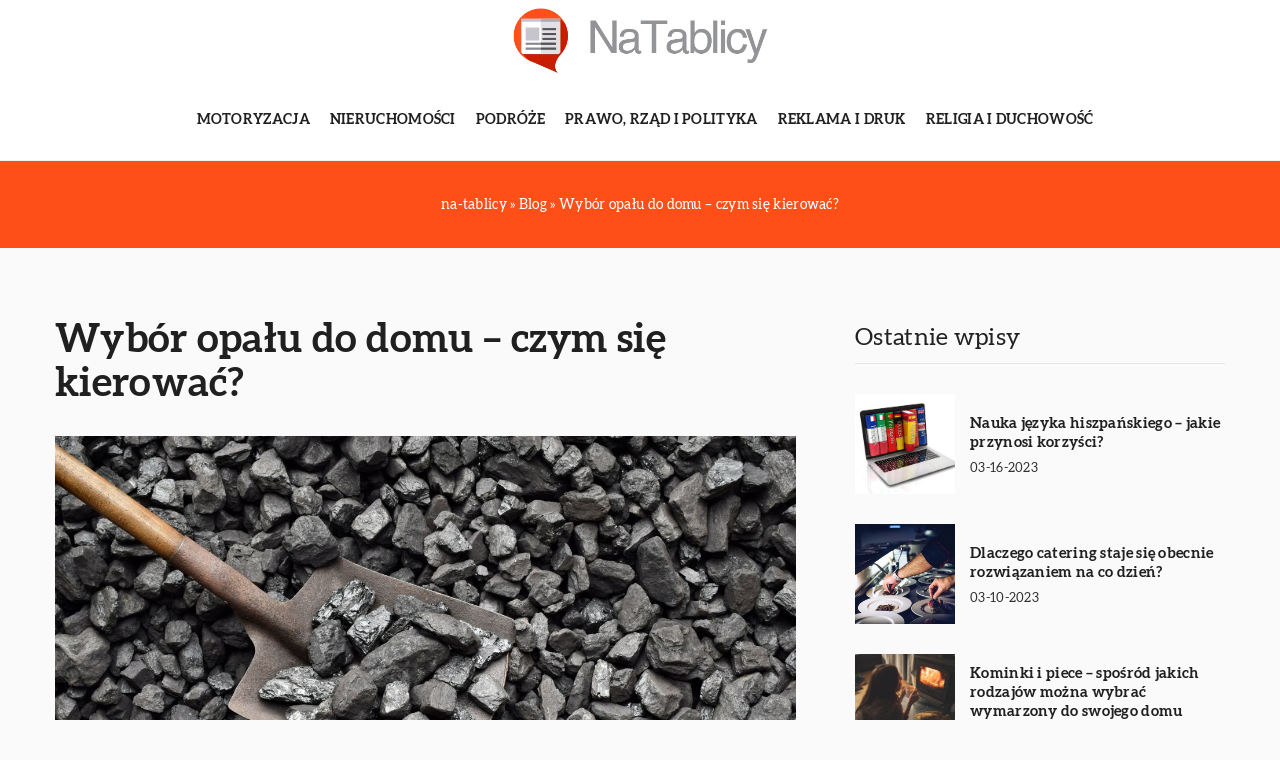

--- FILE ---
content_type: text/html; charset=UTF-8
request_url: https://na-tablicy.pl/wybor-opalu-do-domu-czym-sie-kierowac/
body_size: 13298
content:
<!DOCTYPE html>
<html lang="pl">
<head><meta charset="UTF-8"><script>if(navigator.userAgent.match(/MSIE|Internet Explorer/i)||navigator.userAgent.match(/Trident\/7\..*?rv:11/i)){var href=document.location.href;if(!href.match(/[?&]nowprocket/)){if(href.indexOf("?")==-1){if(href.indexOf("#")==-1){document.location.href=href+"?nowprocket=1"}else{document.location.href=href.replace("#","?nowprocket=1#")}}else{if(href.indexOf("#")==-1){document.location.href=href+"&nowprocket=1"}else{document.location.href=href.replace("#","&nowprocket=1#")}}}}</script><script>class RocketLazyLoadScripts{constructor(){this.v="1.2.3",this.triggerEvents=["keydown","mousedown","mousemove","touchmove","touchstart","touchend","wheel"],this.userEventHandler=this._triggerListener.bind(this),this.touchStartHandler=this._onTouchStart.bind(this),this.touchMoveHandler=this._onTouchMove.bind(this),this.touchEndHandler=this._onTouchEnd.bind(this),this.clickHandler=this._onClick.bind(this),this.interceptedClicks=[],window.addEventListener("pageshow",t=>{this.persisted=t.persisted}),window.addEventListener("DOMContentLoaded",()=>{this._preconnect3rdParties()}),this.delayedScripts={normal:[],async:[],defer:[]},this.trash=[],this.allJQueries=[]}_addUserInteractionListener(t){if(document.hidden){t._triggerListener();return}this.triggerEvents.forEach(e=>window.addEventListener(e,t.userEventHandler,{passive:!0})),window.addEventListener("touchstart",t.touchStartHandler,{passive:!0}),window.addEventListener("mousedown",t.touchStartHandler),document.addEventListener("visibilitychange",t.userEventHandler)}_removeUserInteractionListener(){this.triggerEvents.forEach(t=>window.removeEventListener(t,this.userEventHandler,{passive:!0})),document.removeEventListener("visibilitychange",this.userEventHandler)}_onTouchStart(t){"HTML"!==t.target.tagName&&(window.addEventListener("touchend",this.touchEndHandler),window.addEventListener("mouseup",this.touchEndHandler),window.addEventListener("touchmove",this.touchMoveHandler,{passive:!0}),window.addEventListener("mousemove",this.touchMoveHandler),t.target.addEventListener("click",this.clickHandler),this._renameDOMAttribute(t.target,"onclick","rocket-onclick"),this._pendingClickStarted())}_onTouchMove(t){window.removeEventListener("touchend",this.touchEndHandler),window.removeEventListener("mouseup",this.touchEndHandler),window.removeEventListener("touchmove",this.touchMoveHandler,{passive:!0}),window.removeEventListener("mousemove",this.touchMoveHandler),t.target.removeEventListener("click",this.clickHandler),this._renameDOMAttribute(t.target,"rocket-onclick","onclick"),this._pendingClickFinished()}_onTouchEnd(t){window.removeEventListener("touchend",this.touchEndHandler),window.removeEventListener("mouseup",this.touchEndHandler),window.removeEventListener("touchmove",this.touchMoveHandler,{passive:!0}),window.removeEventListener("mousemove",this.touchMoveHandler)}_onClick(t){t.target.removeEventListener("click",this.clickHandler),this._renameDOMAttribute(t.target,"rocket-onclick","onclick"),this.interceptedClicks.push(t),t.preventDefault(),t.stopPropagation(),t.stopImmediatePropagation(),this._pendingClickFinished()}_replayClicks(){window.removeEventListener("touchstart",this.touchStartHandler,{passive:!0}),window.removeEventListener("mousedown",this.touchStartHandler),this.interceptedClicks.forEach(t=>{t.target.dispatchEvent(new MouseEvent("click",{view:t.view,bubbles:!0,cancelable:!0}))})}_waitForPendingClicks(){return new Promise(t=>{this._isClickPending?this._pendingClickFinished=t:t()})}_pendingClickStarted(){this._isClickPending=!0}_pendingClickFinished(){this._isClickPending=!1}_renameDOMAttribute(t,e,r){t.hasAttribute&&t.hasAttribute(e)&&(event.target.setAttribute(r,event.target.getAttribute(e)),event.target.removeAttribute(e))}_triggerListener(){this._removeUserInteractionListener(this),"loading"===document.readyState?document.addEventListener("DOMContentLoaded",this._loadEverythingNow.bind(this)):this._loadEverythingNow()}_preconnect3rdParties(){let t=[];document.querySelectorAll("script[type=rocketlazyloadscript]").forEach(e=>{if(e.hasAttribute("src")){let r=new URL(e.src).origin;r!==location.origin&&t.push({src:r,crossOrigin:e.crossOrigin||"module"===e.getAttribute("data-rocket-type")})}}),t=[...new Map(t.map(t=>[JSON.stringify(t),t])).values()],this._batchInjectResourceHints(t,"preconnect")}async _loadEverythingNow(){this.lastBreath=Date.now(),this._delayEventListeners(this),this._delayJQueryReady(this),this._handleDocumentWrite(),this._registerAllDelayedScripts(),this._preloadAllScripts(),await this._loadScriptsFromList(this.delayedScripts.normal),await this._loadScriptsFromList(this.delayedScripts.defer),await this._loadScriptsFromList(this.delayedScripts.async);try{await this._triggerDOMContentLoaded(),await this._triggerWindowLoad()}catch(t){console.error(t)}window.dispatchEvent(new Event("rocket-allScriptsLoaded")),this._waitForPendingClicks().then(()=>{this._replayClicks()}),this._emptyTrash()}_registerAllDelayedScripts(){document.querySelectorAll("script[type=rocketlazyloadscript]").forEach(t=>{t.hasAttribute("data-rocket-src")?t.hasAttribute("async")&&!1!==t.async?this.delayedScripts.async.push(t):t.hasAttribute("defer")&&!1!==t.defer||"module"===t.getAttribute("data-rocket-type")?this.delayedScripts.defer.push(t):this.delayedScripts.normal.push(t):this.delayedScripts.normal.push(t)})}async _transformScript(t){return new Promise((await this._littleBreath(),navigator.userAgent.indexOf("Firefox/")>0||""===navigator.vendor)?e=>{let r=document.createElement("script");[...t.attributes].forEach(t=>{let e=t.nodeName;"type"!==e&&("data-rocket-type"===e&&(e="type"),"data-rocket-src"===e&&(e="src"),r.setAttribute(e,t.nodeValue))}),t.text&&(r.text=t.text),r.hasAttribute("src")?(r.addEventListener("load",e),r.addEventListener("error",e)):(r.text=t.text,e());try{t.parentNode.replaceChild(r,t)}catch(i){e()}}:async e=>{function r(){t.setAttribute("data-rocket-status","failed"),e()}try{let i=t.getAttribute("data-rocket-type"),n=t.getAttribute("data-rocket-src");t.text,i?(t.type=i,t.removeAttribute("data-rocket-type")):t.removeAttribute("type"),t.addEventListener("load",function r(){t.setAttribute("data-rocket-status","executed"),e()}),t.addEventListener("error",r),n?(t.removeAttribute("data-rocket-src"),t.src=n):t.src="data:text/javascript;base64,"+window.btoa(unescape(encodeURIComponent(t.text)))}catch(s){r()}})}async _loadScriptsFromList(t){let e=t.shift();return e&&e.isConnected?(await this._transformScript(e),this._loadScriptsFromList(t)):Promise.resolve()}_preloadAllScripts(){this._batchInjectResourceHints([...this.delayedScripts.normal,...this.delayedScripts.defer,...this.delayedScripts.async],"preload")}_batchInjectResourceHints(t,e){var r=document.createDocumentFragment();t.forEach(t=>{let i=t.getAttribute&&t.getAttribute("data-rocket-src")||t.src;if(i){let n=document.createElement("link");n.href=i,n.rel=e,"preconnect"!==e&&(n.as="script"),t.getAttribute&&"module"===t.getAttribute("data-rocket-type")&&(n.crossOrigin=!0),t.crossOrigin&&(n.crossOrigin=t.crossOrigin),t.integrity&&(n.integrity=t.integrity),r.appendChild(n),this.trash.push(n)}}),document.head.appendChild(r)}_delayEventListeners(t){let e={};function r(t,r){!function t(r){!e[r]&&(e[r]={originalFunctions:{add:r.addEventListener,remove:r.removeEventListener},eventsToRewrite:[]},r.addEventListener=function(){arguments[0]=i(arguments[0]),e[r].originalFunctions.add.apply(r,arguments)},r.removeEventListener=function(){arguments[0]=i(arguments[0]),e[r].originalFunctions.remove.apply(r,arguments)});function i(t){return e[r].eventsToRewrite.indexOf(t)>=0?"rocket-"+t:t}}(t),e[t].eventsToRewrite.push(r)}function i(t,e){let r=t[e];Object.defineProperty(t,e,{get:()=>r||function(){},set(i){t["rocket"+e]=r=i}})}r(document,"DOMContentLoaded"),r(window,"DOMContentLoaded"),r(window,"load"),r(window,"pageshow"),r(document,"readystatechange"),i(document,"onreadystatechange"),i(window,"onload"),i(window,"onpageshow")}_delayJQueryReady(t){let e;function r(r){if(r&&r.fn&&!t.allJQueries.includes(r)){r.fn.ready=r.fn.init.prototype.ready=function(e){return t.domReadyFired?e.bind(document)(r):document.addEventListener("rocket-DOMContentLoaded",()=>e.bind(document)(r)),r([])};let i=r.fn.on;r.fn.on=r.fn.init.prototype.on=function(){if(this[0]===window){function t(t){return t.split(" ").map(t=>"load"===t||0===t.indexOf("load.")?"rocket-jquery-load":t).join(" ")}"string"==typeof arguments[0]||arguments[0]instanceof String?arguments[0]=t(arguments[0]):"object"==typeof arguments[0]&&Object.keys(arguments[0]).forEach(e=>{let r=arguments[0][e];delete arguments[0][e],arguments[0][t(e)]=r})}return i.apply(this,arguments),this},t.allJQueries.push(r)}e=r}r(window.jQuery),Object.defineProperty(window,"jQuery",{get:()=>e,set(t){r(t)}})}async _triggerDOMContentLoaded(){this.domReadyFired=!0,await this._littleBreath(),document.dispatchEvent(new Event("rocket-DOMContentLoaded")),await this._littleBreath(),window.dispatchEvent(new Event("rocket-DOMContentLoaded")),await this._littleBreath(),document.dispatchEvent(new Event("rocket-readystatechange")),await this._littleBreath(),document.rocketonreadystatechange&&document.rocketonreadystatechange()}async _triggerWindowLoad(){await this._littleBreath(),window.dispatchEvent(new Event("rocket-load")),await this._littleBreath(),window.rocketonload&&window.rocketonload(),await this._littleBreath(),this.allJQueries.forEach(t=>t(window).trigger("rocket-jquery-load")),await this._littleBreath();let t=new Event("rocket-pageshow");t.persisted=this.persisted,window.dispatchEvent(t),await this._littleBreath(),window.rocketonpageshow&&window.rocketonpageshow({persisted:this.persisted})}_handleDocumentWrite(){let t=new Map;document.write=document.writeln=function(e){let r=document.currentScript;r||console.error("WPRocket unable to document.write this: "+e);let i=document.createRange(),n=r.parentElement,s=t.get(r);void 0===s&&(s=r.nextSibling,t.set(r,s));let a=document.createDocumentFragment();i.setStart(a,0),a.appendChild(i.createContextualFragment(e)),n.insertBefore(a,s)}}async _littleBreath(){Date.now()-this.lastBreath>45&&(await this._requestAnimFrame(),this.lastBreath=Date.now())}async _requestAnimFrame(){return document.hidden?new Promise(t=>setTimeout(t)):new Promise(t=>requestAnimationFrame(t))}_emptyTrash(){this.trash.forEach(t=>t.remove())}static run(){let t=new RocketLazyLoadScripts;t._addUserInteractionListener(t)}}RocketLazyLoadScripts.run();</script>	
	
	<meta name="viewport" content="width=device-width, initial-scale=1">
		<meta name='robots' content='index, follow, max-image-preview:large, max-snippet:-1, max-video-preview:-1' />

	<!-- This site is optimized with the Yoast SEO plugin v26.8 - https://yoast.com/product/yoast-seo-wordpress/ -->
	<title>Wybór opału do domu - czym się kierować? - na-tablicy.pl</title>
	<link rel="canonical" href="https://na-tablicy.pl/wybor-opalu-do-domu-czym-sie-kierowac/" />
	<meta property="og:locale" content="pl_PL" />
	<meta property="og:type" content="article" />
	<meta property="og:title" content="Wybór opału do domu - czym się kierować? - na-tablicy.pl" />
	<meta property="og:description" content="Dom jednorodzinny można ogrzewać za pomocą różnych paliw &#8211; m.in. tradycyjnego węgla, oleju opałowego, prądu, gazu ziemnego, pelletu drzewnego czy [&hellip;]" />
	<meta property="og:url" content="https://na-tablicy.pl/wybor-opalu-do-domu-czym-sie-kierowac/" />
	<meta property="og:site_name" content="na-tablicy.pl" />
	<meta name="author" content="na-tablicy" />
	<meta name="twitter:card" content="summary_large_image" />
	<meta name="twitter:label1" content="Napisane przez" />
	<meta name="twitter:data1" content="na-tablicy" />
	<meta name="twitter:label2" content="Szacowany czas czytania" />
	<meta name="twitter:data2" content="2 minuty" />
	<script type="application/ld+json" class="yoast-schema-graph">{"@context":"https://schema.org","@graph":[{"@type":"Article","@id":"https://na-tablicy.pl/wybor-opalu-do-domu-czym-sie-kierowac/#article","isPartOf":{"@id":"https://na-tablicy.pl/wybor-opalu-do-domu-czym-sie-kierowac/"},"author":{"name":"na-tablicy","@id":"https://na-tablicy.pl/#/schema/person/340c5ab1f1deaede62a3ac7cbb650558"},"headline":"Wybór opału do domu &#8211; czym się kierować?","datePublished":"2020-05-21T08:00:38+00:00","mainEntityOfPage":{"@id":"https://na-tablicy.pl/wybor-opalu-do-domu-czym-sie-kierowac/"},"wordCount":316,"commentCount":0,"image":{"@id":"https://na-tablicy.pl/wybor-opalu-do-domu-czym-sie-kierowac/#primaryimage"},"thumbnailUrl":"https://na-tablicy.pl/wp-content/uploads/2020/05/wegiel-ekogroszek-opal.jpg","articleSection":["Ogród i dom"],"inLanguage":"pl-PL","potentialAction":[{"@type":"CommentAction","name":"Comment","target":["https://na-tablicy.pl/wybor-opalu-do-domu-czym-sie-kierowac/#respond"]}]},{"@type":"WebPage","@id":"https://na-tablicy.pl/wybor-opalu-do-domu-czym-sie-kierowac/","url":"https://na-tablicy.pl/wybor-opalu-do-domu-czym-sie-kierowac/","name":"Wybór opału do domu - czym się kierować? - na-tablicy.pl","isPartOf":{"@id":"https://na-tablicy.pl/#website"},"primaryImageOfPage":{"@id":"https://na-tablicy.pl/wybor-opalu-do-domu-czym-sie-kierowac/#primaryimage"},"image":{"@id":"https://na-tablicy.pl/wybor-opalu-do-domu-czym-sie-kierowac/#primaryimage"},"thumbnailUrl":"https://na-tablicy.pl/wp-content/uploads/2020/05/wegiel-ekogroszek-opal.jpg","datePublished":"2020-05-21T08:00:38+00:00","inLanguage":"pl-PL","potentialAction":[{"@type":"ReadAction","target":["https://na-tablicy.pl/wybor-opalu-do-domu-czym-sie-kierowac/"]}]},{"@type":"ImageObject","inLanguage":"pl-PL","@id":"https://na-tablicy.pl/wybor-opalu-do-domu-czym-sie-kierowac/#primaryimage","url":"https://na-tablicy.pl/wp-content/uploads/2020/05/wegiel-ekogroszek-opal.jpg","contentUrl":"https://na-tablicy.pl/wp-content/uploads/2020/05/wegiel-ekogroszek-opal.jpg","width":1280,"height":853},{"@type":"WebSite","@id":"https://na-tablicy.pl/#website","url":"https://na-tablicy.pl/","name":"na-tablicy.pl","description":"","potentialAction":[{"@type":"SearchAction","target":{"@type":"EntryPoint","urlTemplate":"https://na-tablicy.pl/?s={search_term_string}"},"query-input":{"@type":"PropertyValueSpecification","valueRequired":true,"valueName":"search_term_string"}}],"inLanguage":"pl-PL"}]}</script>
	<!-- / Yoast SEO plugin. -->


<link rel='dns-prefetch' href='//cdnjs.cloudflare.com' />

<style id='wp-img-auto-sizes-contain-inline-css' type='text/css'>
img:is([sizes=auto i],[sizes^="auto," i]){contain-intrinsic-size:3000px 1500px}
/*# sourceURL=wp-img-auto-sizes-contain-inline-css */
</style>
<style id='wp-emoji-styles-inline-css' type='text/css'>

	img.wp-smiley, img.emoji {
		display: inline !important;
		border: none !important;
		box-shadow: none !important;
		height: 1em !important;
		width: 1em !important;
		margin: 0 0.07em !important;
		vertical-align: -0.1em !important;
		background: none !important;
		padding: 0 !important;
	}
/*# sourceURL=wp-emoji-styles-inline-css */
</style>
<style id='classic-theme-styles-inline-css' type='text/css'>
/*! This file is auto-generated */
.wp-block-button__link{color:#fff;background-color:#32373c;border-radius:9999px;box-shadow:none;text-decoration:none;padding:calc(.667em + 2px) calc(1.333em + 2px);font-size:1.125em}.wp-block-file__button{background:#32373c;color:#fff;text-decoration:none}
/*# sourceURL=/wp-includes/css/classic-themes.min.css */
</style>
<link rel='stylesheet' id='mainstyle-css' href='https://na-tablicy.pl/wp-content/themes/knight-theme/style.css?ver=1.0' type='text/css' media='all' />
<script type="text/javascript" src="https://na-tablicy.pl/wp-includes/js/jquery/jquery.min.js?ver=3.7.1" id="jquery-core-js"></script>
<script type="text/javascript" src="https://na-tablicy.pl/wp-includes/js/jquery/jquery-migrate.min.js?ver=3.4.1" id="jquery-migrate-js"></script>
<script  type="application/ld+json">
        {
          "@context": "https://schema.org",
          "@type": "BreadcrumbList",
          "itemListElement": [{"@type": "ListItem","position": 1,"name": "na-tablicy","item": "https://na-tablicy.pl" },{"@type": "ListItem","position": 2,"name": "Blog","item": "https://na-tablicy.pl/blog/" },{"@type": "ListItem","position": 3,"name": "Wybór opału do domu &#8211; czym się kierować?"}]
        }
        </script>    <style>
    @font-face {font-family: 'Aleo';font-style: normal;font-weight: 300;src: url('https://na-tablicy.pl/wp-content/themes/knight-theme/fonts/Aleo-Light.ttf');font-display: swap;}
    @font-face {font-family: 'Aleo';font-style: normal;font-weight: 400;src: url('https://na-tablicy.pl/wp-content/themes/knight-theme/fonts/Aleo-Regular.ttf');font-display: swap;}
    @font-face {font-family: 'Aleo';font-style: normal;font-weight: 700;src: url('https://na-tablicy.pl/wp-content/themes/knight-theme/fonts/Aleo-Bold.ttf');font-display: swap;}
    
    </style>
<script  type="application/ld+json">
        {
          "@context": "https://schema.org",
          "@type": "Article",
          "headline": "Wybór opału do domu &#8211; czym się kierować?",
          "image": "https://na-tablicy.pl/wp-content/uploads/2020/05/wegiel-ekogroszek-opal.jpg",
          "datePublished": "2020-05-21",
          "dateModified": "2020-05-21",
          "author": {
            "@type": "Person",
            "name": "na-tablicy"
          },
           "publisher": {
            "@type": "Organization",
            "name": "na-tablicy.pl",
            "logo": {
              "@type": "ImageObject",
              "url": "https://na-tablicy.pl/wp-content/uploads/2023/08/logo2_9_b.png"
            }
          }
          
        }
        </script><link rel="icon" href="https://na-tablicy.pl/wp-content/uploads/2023/08/cropped-logo2_9_b-192x192-1.png" sizes="32x32" />
<link rel="icon" href="https://na-tablicy.pl/wp-content/uploads/2023/08/cropped-logo2_9_b-192x192-1.png" sizes="192x192" />
<link rel="apple-touch-icon" href="https://na-tablicy.pl/wp-content/uploads/2023/08/cropped-logo2_9_b-192x192-1.png" />
<meta name="msapplication-TileImage" content="https://na-tablicy.pl/wp-content/uploads/2023/08/cropped-logo2_9_b-192x192-1.png" />
	

<!-- Google tag (gtag.js) -->
<script type="rocketlazyloadscript" async data-rocket-src="https://www.googletagmanager.com/gtag/js?id=G-REHF6DF1TL"></script>
<script type="rocketlazyloadscript">
  window.dataLayer = window.dataLayer || [];
  function gtag(){dataLayer.push(arguments);}
  gtag('js', new Date());

  gtag('config', 'G-REHF6DF1TL');
</script>

<style id='global-styles-inline-css' type='text/css'>
:root{--wp--preset--aspect-ratio--square: 1;--wp--preset--aspect-ratio--4-3: 4/3;--wp--preset--aspect-ratio--3-4: 3/4;--wp--preset--aspect-ratio--3-2: 3/2;--wp--preset--aspect-ratio--2-3: 2/3;--wp--preset--aspect-ratio--16-9: 16/9;--wp--preset--aspect-ratio--9-16: 9/16;--wp--preset--color--black: #000000;--wp--preset--color--cyan-bluish-gray: #abb8c3;--wp--preset--color--white: #ffffff;--wp--preset--color--pale-pink: #f78da7;--wp--preset--color--vivid-red: #cf2e2e;--wp--preset--color--luminous-vivid-orange: #ff6900;--wp--preset--color--luminous-vivid-amber: #fcb900;--wp--preset--color--light-green-cyan: #7bdcb5;--wp--preset--color--vivid-green-cyan: #00d084;--wp--preset--color--pale-cyan-blue: #8ed1fc;--wp--preset--color--vivid-cyan-blue: #0693e3;--wp--preset--color--vivid-purple: #9b51e0;--wp--preset--gradient--vivid-cyan-blue-to-vivid-purple: linear-gradient(135deg,rgb(6,147,227) 0%,rgb(155,81,224) 100%);--wp--preset--gradient--light-green-cyan-to-vivid-green-cyan: linear-gradient(135deg,rgb(122,220,180) 0%,rgb(0,208,130) 100%);--wp--preset--gradient--luminous-vivid-amber-to-luminous-vivid-orange: linear-gradient(135deg,rgb(252,185,0) 0%,rgb(255,105,0) 100%);--wp--preset--gradient--luminous-vivid-orange-to-vivid-red: linear-gradient(135deg,rgb(255,105,0) 0%,rgb(207,46,46) 100%);--wp--preset--gradient--very-light-gray-to-cyan-bluish-gray: linear-gradient(135deg,rgb(238,238,238) 0%,rgb(169,184,195) 100%);--wp--preset--gradient--cool-to-warm-spectrum: linear-gradient(135deg,rgb(74,234,220) 0%,rgb(151,120,209) 20%,rgb(207,42,186) 40%,rgb(238,44,130) 60%,rgb(251,105,98) 80%,rgb(254,248,76) 100%);--wp--preset--gradient--blush-light-purple: linear-gradient(135deg,rgb(255,206,236) 0%,rgb(152,150,240) 100%);--wp--preset--gradient--blush-bordeaux: linear-gradient(135deg,rgb(254,205,165) 0%,rgb(254,45,45) 50%,rgb(107,0,62) 100%);--wp--preset--gradient--luminous-dusk: linear-gradient(135deg,rgb(255,203,112) 0%,rgb(199,81,192) 50%,rgb(65,88,208) 100%);--wp--preset--gradient--pale-ocean: linear-gradient(135deg,rgb(255,245,203) 0%,rgb(182,227,212) 50%,rgb(51,167,181) 100%);--wp--preset--gradient--electric-grass: linear-gradient(135deg,rgb(202,248,128) 0%,rgb(113,206,126) 100%);--wp--preset--gradient--midnight: linear-gradient(135deg,rgb(2,3,129) 0%,rgb(40,116,252) 100%);--wp--preset--font-size--small: 13px;--wp--preset--font-size--medium: 20px;--wp--preset--font-size--large: 36px;--wp--preset--font-size--x-large: 42px;--wp--preset--spacing--20: 0.44rem;--wp--preset--spacing--30: 0.67rem;--wp--preset--spacing--40: 1rem;--wp--preset--spacing--50: 1.5rem;--wp--preset--spacing--60: 2.25rem;--wp--preset--spacing--70: 3.38rem;--wp--preset--spacing--80: 5.06rem;--wp--preset--shadow--natural: 6px 6px 9px rgba(0, 0, 0, 0.2);--wp--preset--shadow--deep: 12px 12px 50px rgba(0, 0, 0, 0.4);--wp--preset--shadow--sharp: 6px 6px 0px rgba(0, 0, 0, 0.2);--wp--preset--shadow--outlined: 6px 6px 0px -3px rgb(255, 255, 255), 6px 6px rgb(0, 0, 0);--wp--preset--shadow--crisp: 6px 6px 0px rgb(0, 0, 0);}:where(.is-layout-flex){gap: 0.5em;}:where(.is-layout-grid){gap: 0.5em;}body .is-layout-flex{display: flex;}.is-layout-flex{flex-wrap: wrap;align-items: center;}.is-layout-flex > :is(*, div){margin: 0;}body .is-layout-grid{display: grid;}.is-layout-grid > :is(*, div){margin: 0;}:where(.wp-block-columns.is-layout-flex){gap: 2em;}:where(.wp-block-columns.is-layout-grid){gap: 2em;}:where(.wp-block-post-template.is-layout-flex){gap: 1.25em;}:where(.wp-block-post-template.is-layout-grid){gap: 1.25em;}.has-black-color{color: var(--wp--preset--color--black) !important;}.has-cyan-bluish-gray-color{color: var(--wp--preset--color--cyan-bluish-gray) !important;}.has-white-color{color: var(--wp--preset--color--white) !important;}.has-pale-pink-color{color: var(--wp--preset--color--pale-pink) !important;}.has-vivid-red-color{color: var(--wp--preset--color--vivid-red) !important;}.has-luminous-vivid-orange-color{color: var(--wp--preset--color--luminous-vivid-orange) !important;}.has-luminous-vivid-amber-color{color: var(--wp--preset--color--luminous-vivid-amber) !important;}.has-light-green-cyan-color{color: var(--wp--preset--color--light-green-cyan) !important;}.has-vivid-green-cyan-color{color: var(--wp--preset--color--vivid-green-cyan) !important;}.has-pale-cyan-blue-color{color: var(--wp--preset--color--pale-cyan-blue) !important;}.has-vivid-cyan-blue-color{color: var(--wp--preset--color--vivid-cyan-blue) !important;}.has-vivid-purple-color{color: var(--wp--preset--color--vivid-purple) !important;}.has-black-background-color{background-color: var(--wp--preset--color--black) !important;}.has-cyan-bluish-gray-background-color{background-color: var(--wp--preset--color--cyan-bluish-gray) !important;}.has-white-background-color{background-color: var(--wp--preset--color--white) !important;}.has-pale-pink-background-color{background-color: var(--wp--preset--color--pale-pink) !important;}.has-vivid-red-background-color{background-color: var(--wp--preset--color--vivid-red) !important;}.has-luminous-vivid-orange-background-color{background-color: var(--wp--preset--color--luminous-vivid-orange) !important;}.has-luminous-vivid-amber-background-color{background-color: var(--wp--preset--color--luminous-vivid-amber) !important;}.has-light-green-cyan-background-color{background-color: var(--wp--preset--color--light-green-cyan) !important;}.has-vivid-green-cyan-background-color{background-color: var(--wp--preset--color--vivid-green-cyan) !important;}.has-pale-cyan-blue-background-color{background-color: var(--wp--preset--color--pale-cyan-blue) !important;}.has-vivid-cyan-blue-background-color{background-color: var(--wp--preset--color--vivid-cyan-blue) !important;}.has-vivid-purple-background-color{background-color: var(--wp--preset--color--vivid-purple) !important;}.has-black-border-color{border-color: var(--wp--preset--color--black) !important;}.has-cyan-bluish-gray-border-color{border-color: var(--wp--preset--color--cyan-bluish-gray) !important;}.has-white-border-color{border-color: var(--wp--preset--color--white) !important;}.has-pale-pink-border-color{border-color: var(--wp--preset--color--pale-pink) !important;}.has-vivid-red-border-color{border-color: var(--wp--preset--color--vivid-red) !important;}.has-luminous-vivid-orange-border-color{border-color: var(--wp--preset--color--luminous-vivid-orange) !important;}.has-luminous-vivid-amber-border-color{border-color: var(--wp--preset--color--luminous-vivid-amber) !important;}.has-light-green-cyan-border-color{border-color: var(--wp--preset--color--light-green-cyan) !important;}.has-vivid-green-cyan-border-color{border-color: var(--wp--preset--color--vivid-green-cyan) !important;}.has-pale-cyan-blue-border-color{border-color: var(--wp--preset--color--pale-cyan-blue) !important;}.has-vivid-cyan-blue-border-color{border-color: var(--wp--preset--color--vivid-cyan-blue) !important;}.has-vivid-purple-border-color{border-color: var(--wp--preset--color--vivid-purple) !important;}.has-vivid-cyan-blue-to-vivid-purple-gradient-background{background: var(--wp--preset--gradient--vivid-cyan-blue-to-vivid-purple) !important;}.has-light-green-cyan-to-vivid-green-cyan-gradient-background{background: var(--wp--preset--gradient--light-green-cyan-to-vivid-green-cyan) !important;}.has-luminous-vivid-amber-to-luminous-vivid-orange-gradient-background{background: var(--wp--preset--gradient--luminous-vivid-amber-to-luminous-vivid-orange) !important;}.has-luminous-vivid-orange-to-vivid-red-gradient-background{background: var(--wp--preset--gradient--luminous-vivid-orange-to-vivid-red) !important;}.has-very-light-gray-to-cyan-bluish-gray-gradient-background{background: var(--wp--preset--gradient--very-light-gray-to-cyan-bluish-gray) !important;}.has-cool-to-warm-spectrum-gradient-background{background: var(--wp--preset--gradient--cool-to-warm-spectrum) !important;}.has-blush-light-purple-gradient-background{background: var(--wp--preset--gradient--blush-light-purple) !important;}.has-blush-bordeaux-gradient-background{background: var(--wp--preset--gradient--blush-bordeaux) !important;}.has-luminous-dusk-gradient-background{background: var(--wp--preset--gradient--luminous-dusk) !important;}.has-pale-ocean-gradient-background{background: var(--wp--preset--gradient--pale-ocean) !important;}.has-electric-grass-gradient-background{background: var(--wp--preset--gradient--electric-grass) !important;}.has-midnight-gradient-background{background: var(--wp--preset--gradient--midnight) !important;}.has-small-font-size{font-size: var(--wp--preset--font-size--small) !important;}.has-medium-font-size{font-size: var(--wp--preset--font-size--medium) !important;}.has-large-font-size{font-size: var(--wp--preset--font-size--large) !important;}.has-x-large-font-size{font-size: var(--wp--preset--font-size--x-large) !important;}
/*# sourceURL=global-styles-inline-css */
</style>
</head>

<body class="wp-singular post-template-default single single-post postid-1602 single-format-standard wp-theme-knight-theme">


	<header class="k_header">
		<div class="k_conatiner k-flex-between"> 
			<nav id="mainnav" class="mainnav" role="navigation">
				<div class="menu-menu-container"><ul id="menu-menu" class="menu"><li id="menu-item-6302" class="menu-item menu-item-type-taxonomy menu-item-object-companycategory menu-item-6302"><a href="https://na-tablicy.pl/firmy/motoryzacja/">Motoryzacja</a></li>
<li id="menu-item-6303" class="menu-item menu-item-type-taxonomy menu-item-object-companycategory menu-item-6303"><a href="https://na-tablicy.pl/firmy/nieruchomosci/">Nieruchomości</a></li>
<li id="menu-item-6304" class="menu-item menu-item-type-taxonomy menu-item-object-companycategory menu-item-6304"><a href="https://na-tablicy.pl/firmy/podroze/">Podróże</a></li>
<li id="menu-item-6305" class="menu-item menu-item-type-taxonomy menu-item-object-companycategory menu-item-6305"><a href="https://na-tablicy.pl/firmy/prawo-rzad-i-polityka/">Prawo, rząd i polityka</a></li>
<li id="menu-item-6306" class="menu-item menu-item-type-taxonomy menu-item-object-companycategory menu-item-6306"><a href="https://na-tablicy.pl/firmy/reklama-i-druk/">Reklama i druk</a></li>
<li id="menu-item-6307" class="menu-item menu-item-type-taxonomy menu-item-object-companycategory menu-item-6307"><a href="https://na-tablicy.pl/firmy/religia-i-duchowosc/">Religia i duchowość</a></li>
</ul></div>			</nav> 
			<div class="k_logo">
								<a href="https://na-tablicy.pl/">   
					<img width="500" height="125" src="https://na-tablicy.pl/wp-content/uploads/2023/08/logo2_9_b.png" class="logo-main" alt="na-tablicy.pl">	
				</a>
							</div> 	
			<div class="mobile-menu">
				<div id="btn-menu">
					<svg class="ham hamRotate ham8" viewBox="0 0 100 100" width="80" onclick="this.classList.toggle('active')">
						<path class="line top" d="m 30,33 h 40 c 3.722839,0 7.5,3.126468 7.5,8.578427 0,5.451959 -2.727029,8.421573 -7.5,8.421573 h -20" />
						<path class="line middle"d="m 30,50 h 40" />
						<path class="line bottom" d="m 70,67 h -40 c 0,0 -7.5,-0.802118 -7.5,-8.365747 0,-7.563629 7.5,-8.634253 7.5,-8.634253 h 20" />
					</svg>
				</div>
			</div>
		</div> 
	</header>
			
									


<section class="k_single_banner">
	<div class="k_conatiner k_conatiner-col k-pt-3 k-pb-3">
		
		<ul id="breadcrumbs" class="k_breadcrumbs"><li class="item-home"><a class="bread-link bread-home" href="https://na-tablicy.pl" title="na-tablicy">na-tablicy</a></li><li class="separator separator-home"> &#187; </li><li data-id="4" class="item-cat"><a href="https://na-tablicy.pl/blog/">Blog</a></li><li class="separator"> &#187; </li><li data-id="5" class="item-current  item-1602"><strong class="bread-current bread-1602" title="Wybór opału do domu &#8211; czym się kierować?">Wybór opału do domu &#8211; czym się kierować?</strong></li></ul>		
	</div>
</section>



<section class="k_text_section k-pt-7">
	<div class="k_conatiner k_conatiner-col">
		<div class="k_col-65">
			
			<h1 class="k_page_h1 k-mb-3">
				Wybór opału do domu &#8211; czym się kierować?			</h1>

								<div class="k-mb-3">
						<img width="1280" height="853" src="https://na-tablicy.pl/wp-content/uploads/2020/05/wegiel-ekogroszek-opal.jpg" alt="Wybór opału do domu &#8211; czym się kierować?">	
					</div>
				


			<div class="k_meta-single k-mb-3 k-flex k-flex-v-center">
				<div class="k_post-single-author">
					<div class="k_meta-label k_uppercase">Autor:</div>
					<div class="k_meta-value">
						<a href="https://na-tablicy.pl/autor/na-tablicy/" rel="nofollow">na-tablicy</a>					</div>
				</div>
				<div class="k_post-single-date"><div class="k_meta-label k_uppercase">Data publikacji:</div><div class="k_meta-value"><time>05-21-2020</time></div></div>
				<div class="k_post-single-cat"><div class="k_meta-label k_uppercase">Kategoria:</div>
				 <div class="k_meta-value"><a href="https://na-tablicy.pl/category/ogrod-i-dom/">Ogród i dom</a></div>  
			     </div>   
				 <div class="k-post-reading-time">Potrzebujesz ok. 2 min. aby przeczytać ten wpis</div>			</div>

			
			<div class="k_content k_ul k-justify">
				<div class='etykiety-publikacji'></div><p><span style="font-weight: 400;">Dom jednorodzinny można ogrzewać za pomocą różnych paliw &#8211; m.in. tradycyjnego węgla, oleju opałowego, prądu, gazu ziemnego, pelletu drzewnego czy ekogroszku. Każde z nich posiada nieco inne właściwości, dlatego warto przed podjęciem ostatecznej decyzji dokonać solidnego porównania. Dla osób oszczędnych, a jednocześnie pragnących żyć w zgodzie ze środowiskiem naturalnym polecaną opcją jest zwłaszcza pellet. Jeśli interesuje nas wysokiej klasy <a href="https://pangroszek.pl/ekogroszek-workowany-dolnoslaskie/">pellet drzewny dolnośląskie</a> to województwo, na terenie którego funkcjonuje wiele sklepów mających go w asortymencie. </span></p>
<h2><span style="font-weight: 400;">Wartość energetyczna i koszty eksploatacji to podstawowe parametry</span></h2>
<p><span style="font-weight: 400;">Wybierając paliwo do ogrzewania własnego domu, należy przede wszystkim wziąć pod uwagę jego wartość opałową. Pod tym względem niedościgniony jest gaz ziemny (ok. 34 MJ/m3), olej opałowy (ok. 35 MJ/l) oraz węgiel kamienny (17-30 MJ/kg). W przypadku tych dwóch pierwszych paliw mamy jednak do czynienia z bardzo wysokimi kosztami eksploatacji, natomiast w przypadku ostatniego &#8211; ze szkodliwym wpływem na środowisko naturalne (zawiera niekorzystne substancje w postaci dwutlenku siarki, tlenku azotu i węgla, chlorowodoru itp.). Alternatywą mogłoby być naturalne drewno (np. bukowe, dębowe), ale jest ono z kolei trudne do pozyskania i łatwo ulega zawilgoceniu.</span></p>
<p><span style="font-weight: 400;"> Uwzględniając powyższe parametry, optymalnym materiałem grzewczym wydaje się być pellet drzewny (17-21 MJ/kg) albo ekogroszek (21-25 MJ/kg). Oba te paliwa stałe charakteryzują się niską zawartością wilgoci i popiołu, a na dodatek podczas spalania nie wydzielają do atmosfery zbyt dużo niebezpiecznych substancji. To pierwsze kosztuje około 700-750 zł za tonę, natomiast drugie &#8211; 800-1000 zł za tonę. Ostateczną decyzję musimy podjąć sami. Jeśli np. interesuje nas dobrej jakości <a href="https://pangroszek.pl/ekogroszek-workowany-slaskie/">ekogroszek workowany śląskie</a> to województwo, gdzie bez trudu go kupimy. </span></p>
			</div>

			

			
			

			
			<div class="k_posts-category k-flex k-mt-5">
				<div class="k-flex k_post-category-title k-color-161 k_uppercase k_weight-bold k_subtitle-24 k-mb-3 k_ls-1">Zobacz również</div>
				<div class="k_posts_category k_conatiner k_conatiner-col k-plr-0 k-gap-30"><div class="k_post_category-item k-flex"><div class="k_post-image"><a class="k-flex" href="https://na-tablicy.pl/od-jakich-kwestii-zalezy-intensywnosc-strumienia-w-prysznicu/" rel="nofollow"><img width="1280" height="853" src="https://na-tablicy.pl/wp-content/uploads/2021/10/prysznic-1.jpg" class="attachment-full size-full wp-post-image" alt="Od jakich kwestii zależy intensywność strumienia w prysznicu?" decoding="async" /></a><div class="k_post-content k_absolute"><div class="k_post-date k-title-white"><time>10-13-2021</time></div><a class="k_post-title k-title-white k_weight-semibold k_height-11" href="https://na-tablicy.pl/od-jakich-kwestii-zalezy-intensywnosc-strumienia-w-prysznicu/">Od jakich kwestii zależy intensywność strumienia w prysznicu?</a></div></div></div><div class="k_post_category-item k-flex"><div class="k_post-image"><a class="k-flex" href="https://na-tablicy.pl/czy-mozna-odprowadzac-deszczowke-do-przydomowej-oczyszczalni/" rel="nofollow"><img width="1280" height="853" src="https://na-tablicy.pl/wp-content/uploads/2020/01/beczka-deszczowka.jpg" class="attachment-full size-full wp-post-image" alt="Czy można odprowadzać deszczówkę do przydomowej oczyszczalni?" decoding="async" loading="lazy" /></a><div class="k_post-content k_absolute"><div class="k_post-date k-title-white"><time>01-02-2020</time></div><a class="k_post-title k-title-white k_weight-semibold k_height-11" href="https://na-tablicy.pl/czy-mozna-odprowadzac-deszczowke-do-przydomowej-oczyszczalni/">Czy można odprowadzać deszczówkę do przydomowej oczyszczalni?</a></div></div></div></div>	
			</div>

			
		</div>
		<div class="k_col-33 k-sticky k-mt-5-m">
			
			<div class="k_blog-post-recent k-flex k-mb-5">
				<div class="k_blog-post-recent-title k-third-color k_subtitle-24">Ostatnie wpisy</div>
				<div class="k_recent-post k-flex"><div class="k_recent-item k-flex k-mt-3"><div class="k_post-image"><a class="k-flex" href="https://na-tablicy.pl/nauka-jezyka-hiszpanskiego-jakie-przynosi-korzysci/" rel="nofollow"><img width="1280" height="1067" src="https://na-tablicy.pl/wp-content/uploads/2021/03/lifestyle-jezyki-obce-nauka-jezykow-tlumaczenia-3.jpg" alt="Nauka języka hiszpańskiego &#8211; jakie przynosi korzyści?" loading="lazy"></a></div><div class="k_post-content"><a class="k_post-title" href="https://na-tablicy.pl/nauka-jezyka-hiszpanskiego-jakie-przynosi-korzysci/">Nauka języka hiszpańskiego &#8211; jakie przynosi korzyści?</a><div class="k_post-date"><time>03-16-2023</time></div></div></div><div class="k_recent-item k-flex k-mt-3"><div class="k_post-image"><a class="k-flex" href="https://na-tablicy.pl/dlaczego-catering-staje-sie-obecnie-rozwiazaniem-na-co-dzien/" rel="nofollow"><img width="1280" height="751" src="https://na-tablicy.pl/wp-content/uploads/2023/02/restauracja-kucharz-jedzenie.jpg" alt="Dlaczego catering staje się obecnie rozwiązaniem na co dzień?" loading="lazy"></a></div><div class="k_post-content"><a class="k_post-title" href="https://na-tablicy.pl/dlaczego-catering-staje-sie-obecnie-rozwiazaniem-na-co-dzien/">Dlaczego catering staje się obecnie rozwiązaniem na co dzień?</a><div class="k_post-date"><time>03-10-2023</time></div></div></div><div class="k_recent-item k-flex k-mt-3"><div class="k_post-image"><a class="k-flex" href="https://na-tablicy.pl/kominki-i-piece-sposrod-jakich-rodzajow-mozna-wybrac-wymarzony-do-swojego-domu/" rel="nofollow"><img width="1280" height="853" src="https://na-tablicy.pl/wp-content/uploads/2023/03/kobieta-heerbata-piec-kominek-dom-i-wnetrze-ogrzewanie.jpg" alt="Kominki i piece &#8211; spośród jakich rodzajów można wybrać wymarzony do swojego domu" loading="lazy"></a></div><div class="k_post-content"><a class="k_post-title" href="https://na-tablicy.pl/kominki-i-piece-sposrod-jakich-rodzajow-mozna-wybrac-wymarzony-do-swojego-domu/">Kominki i piece &#8211; spośród jakich rodzajów można wybrać wymarzony do swojego domu</a><div class="k_post-date"><time>02-22-2023</time></div></div></div><div class="k_recent-item k-flex k-mt-3"><div class="k_post-image"><a class="k-flex" href="https://na-tablicy.pl/praca-sezonowa-za-granica-co-wybrac/" rel="nofollow"><img width="1280" height="853" src="https://na-tablicy.pl/wp-content/uploads/2023/03/rolnictwo-praca-ogrod-uprawa-lifestyle-maseczka.jpg" alt="Praca sezonowa za granicą &#8211; co wybrać?" loading="lazy"></a></div><div class="k_post-content"><a class="k_post-title" href="https://na-tablicy.pl/praca-sezonowa-za-granica-co-wybrac/">Praca sezonowa za granicą &#8211; co wybrać?</a><div class="k_post-date"><time>02-22-2023</time></div></div></div></div>	
			</div>
			
						
			<div class="k_blog-cat-post k-mb-5 k-gap-30 k-flex k-sticky">
				<div class="k-cat-name k-flex k-third-color k_subtitle-24">Popularne wpisy</div><div class="k_post-cat-sidebar k-flex k_relative"><div class="k_post-image k-flex k-mb-15"><a class="k-flex" href="https://na-tablicy.pl/do-czego-wykorzystuje-sie-obrobke-metalu/" rel="nofollow"><img width="1280" height="853" src="https://na-tablicy.pl/wp-content/uploads/2020/06/kowal-technika-stal-obrobka.jpg" class="attachment-full size-full wp-post-image" alt="Do czego wykorzystuje się obróbkę metalu?" decoding="async" loading="lazy" /></a><div class="k_post-category"><span class="k-color-moto-tech">Moto &amp; Tech</span></div></div><div class="k_post-content"><div class="k_post-date k-mb-1"><time>06-25-2020</time></div><a class="k_post-title" href="https://na-tablicy.pl/do-czego-wykorzystuje-sie-obrobke-metalu/">Do czego wykorzystuje się obróbkę metalu?</a></div></div><div class="k_post-cat-sidebar k-flex k_relative"><div class="k_post-image k-flex k-mb-15"><a class="k-flex" href="https://na-tablicy.pl/zalety-stosowania-plytek-ceglanych-w-aranzacji-wnetrz/" rel="nofollow"><img width="1280" height="853" src="https://na-tablicy.pl/wp-content/uploads/2020/01/dom-salon-meble.jpg" class="attachment-full size-full wp-post-image" alt="Zalety stosowania płytek ceglanych w aranżacji wnętrz" decoding="async" loading="lazy" /></a><div class="k_post-category"><span class="k-color-budownictwo">Budownictwo</span></div></div><div class="k_post-content"><div class="k_post-date k-mb-1"><time>01-18-2020</time></div><a class="k_post-title" href="https://na-tablicy.pl/zalety-stosowania-plytek-ceglanych-w-aranzacji-wnetrz/">Zalety stosowania płytek ceglanych w aranżacji wnętrz</a></div></div>			</div>	
			
			
		</div> 

		
	</div>
</section>

<section class="k_comments_section k-pt-7-d k-pt-5-m k-pb-7-d k-pb-5-m">
	<div class="k_conatiner">
		<div class="k_col-7">
			

 

<div class="k_comments">
    	<div id="respond" class="comment-respond">
		<div class="k_form-title k_subtitle-24 k_uppercase k_weight-bold k-mb-4 k_ls-2">Dodaj komentarz <small><a rel="nofollow" id="cancel-comment-reply-link" href="/wybor-opalu-do-domu-czym-sie-kierowac/#respond" style="display:none;">Anuluj pisanie odpowiedzi</a></small></div><form action="https://na-tablicy.pl/wp-comments-post.php" method="post" id="commentform" class="comment-form"><p class="comment-notes"><span id="email-notes">Twój adres e-mail nie zostanie opublikowany.</span> <span class="required-field-message">Wymagane pola są oznaczone <span class="required">*</span></span></p><p class="comment-form-author"><label for="author">Nazwa</label> <span class="required">*</span><input id="author" name="author" type="text" value="" size="30" aria-required='true' placeholder="Nazwa" /></p>
<p class="comment-form-email"><label for="email">E-mail</label> <span class="required">*</span><input id="email" name="email" type="text" value="" size="30" aria-required='true' placeholder="E-mail" /></p>
<p class="comment-form-url"><label for="url">Witryna www</label><input id="url" name="url" type="text" value="" size="30"  placeholder="Witryna www"/></p>
<p class="comment-form-cookies-consent"><input id="wp-comment-cookies-consent" name="wp-comment-cookies-consent" type="checkbox" value="yes"Array /><label for="wp-comment-cookies-consent">Zapamiętaj mnie</label></p>
<p class="comment-form-comment"><label for="comment">Komentarz</label><textarea id="comment" required="required" name="comment" cols="45" rows="5" placeholder="Twój komentarz" aria-required="true"></textarea></p><p class="form-submit"><input name="submit" type="submit" id="submit" class="submit" value="Wyślij" /> <input type='hidden' name='comment_post_ID' value='1602' id='comment_post_ID' />
<input type='hidden' name='comment_parent' id='comment_parent' value='0' />
</p> <p class="comment-form-aios-antibot-keys"><input type="hidden" name="3voxw1t7" value="wb0b2a8rrn0r" ><input type="hidden" name="u09t819i" value="vpjgwx115da5" ><input type="hidden" name="xhk3dg8v" value="r2p5u4ihpezz" ><input type="hidden" name="aios_antibot_keys_expiry" id="aios_antibot_keys_expiry" value="1770076800"></p></form>	</div><!-- #respond -->
	


     
</div>		</div>
	</div>
</section>	



		
	 




<footer>	
<section id="knight-widget" class="k-mb-7-d k-mb-5"><div class="k_conatiner k_conatiner-col k-flex-v-start k-gap-50-0"><div class="knight-widget-item k_col-5 k-flex"><div id="custom_html-4" class="widget_text knight-widget widget_custom_html"><div class="textwidget custom-html-widget"><div class="k-flex k-mb-2 k-footer-logo">
<img width="500" height="125" src="https://na-tablicy.pl/wp-content/uploads/2023/08/logo2_9_b-kopia.png" loading="lazy">
</div>

</div></div></div><div class="knight-widget-item k_col-5 k-flex"><div id="nav_menu-2" class="knight-widget widget_nav_menu"><div class="knight-widget-title">Nawigacja</div><div class="menu-menu-footer-container"><ul id="menu-menu-footer" class="menu"><li id="menu-item-6132" class="menu-item menu-item-type-post_type menu-item-object-page menu-item-6132"><a href="https://na-tablicy.pl/blog/">Blog</a></li>
<li id="menu-item-210" class="menu-item menu-item-type-post_type menu-item-object-page menu-item-privacy-policy menu-item-210"><a rel="nofollow privacy-policy" href="https://na-tablicy.pl/polityka-prywatnosci/">Polityka prywatności</a></li>
<li id="menu-item-6225" class="menu-item menu-item-type-post_type menu-item-object-page menu-item-6225"><a rel="nofollow" href="https://na-tablicy.pl/regulamin/">Regulamin</a></li>
</ul></div></div></div><div class="knight-widget-item-cat k-flex"><div class="knight-widget-title">Kategorie</div><div class="k-grid k-grid-4 k-gap-15"><div class="k-company-box k-flex k-flex-v-start k-gap-15"><div class="k-company-footer-box_title k-flex k-flex-v-center k-gap-10"><a href="https://na-tablicy.pl/firmy/biznes/">Biznes</a></div></div><div class="k-company-box k-flex k-flex-v-start k-gap-15"><div class="k-company-footer-box_title k-flex k-flex-v-center k-gap-10"><a href="https://na-tablicy.pl/firmy/branza-adult-erotyka-hazard/">Branża adult (erotyka, hazard)</a></div></div><div class="k-company-box k-flex k-flex-v-start k-gap-15"><div class="k-company-footer-box_title k-flex k-flex-v-center k-gap-10"><a href="https://na-tablicy.pl/firmy/dom-i-ogrod/">Dom i ogród</a></div></div><div class="k-company-box k-flex k-flex-v-start k-gap-15"><div class="k-company-footer-box_title k-flex k-flex-v-center k-gap-10"><a href="https://na-tablicy.pl/firmy/edukacja/">Edukacja</a></div></div><div class="k-company-box k-flex k-flex-v-start k-gap-15"><div class="k-company-footer-box_title k-flex k-flex-v-center k-gap-10"><a href="https://na-tablicy.pl/firmy/finanse-osobiste/">Finanse osobiste</a></div></div><div class="k-company-box k-flex k-flex-v-start k-gap-15"><div class="k-company-footer-box_title k-flex k-flex-v-center k-gap-10"><a href="https://na-tablicy.pl/firmy/hobby-i-zainteresowania/">Hobby i zainteresowania</a></div></div><div class="k-company-box k-flex k-flex-v-start k-gap-15"><div class="k-company-footer-box_title k-flex k-flex-v-center k-gap-10"><a href="https://na-tablicy.pl/firmy/jedzenie-i-napoje/">Jedzenie i napoje</a></div></div><div class="k-company-box k-flex k-flex-v-start k-gap-15"><div class="k-company-footer-box_title k-flex k-flex-v-center k-gap-10"><a href="https://na-tablicy.pl/firmy/kariera/">Kariera</a></div></div><div class="k-company-box k-flex k-flex-v-start k-gap-15"><div class="k-company-footer-box_title k-flex k-flex-v-center k-gap-10"><a href="https://na-tablicy.pl/firmy/motoryzacja/">Motoryzacja</a></div></div><div class="k-company-box k-flex k-flex-v-start k-gap-15"><div class="k-company-footer-box_title k-flex k-flex-v-center k-gap-10"><a href="https://na-tablicy.pl/firmy/nieruchomosci/">Nieruchomości</a></div></div><div class="k-company-box k-flex k-flex-v-start k-gap-15"><div class="k-company-footer-box_title k-flex k-flex-v-center k-gap-10"><a href="https://na-tablicy.pl/firmy/podroze/">Podróże</a></div></div><div class="k-company-box k-flex k-flex-v-start k-gap-15"><div class="k-company-footer-box_title k-flex k-flex-v-center k-gap-10"><a href="https://na-tablicy.pl/firmy/prawo-rzad-i-polityka/">Prawo, rząd i polityka</a></div></div><div class="k-company-box k-flex k-flex-v-start k-gap-15"><div class="k-company-footer-box_title k-flex k-flex-v-center k-gap-10"><a href="https://na-tablicy.pl/firmy/przemysl-i-rolnictwo/">Przemysł i rolnictwo</a></div></div><div class="k-company-box k-flex k-flex-v-start k-gap-15"><div class="k-company-footer-box_title k-flex k-flex-v-center k-gap-10"><a href="https://na-tablicy.pl/firmy/reklama-i-druk/">Reklama i druk</a></div></div><div class="k-company-box k-flex k-flex-v-start k-gap-15"><div class="k-company-footer-box_title k-flex k-flex-v-center k-gap-10"><a href="https://na-tablicy.pl/firmy/religia-i-duchowosc/">Religia i duchowość</a></div></div><div class="k-company-box k-flex k-flex-v-start k-gap-15"><div class="k-company-footer-box_title k-flex k-flex-v-center k-gap-10"><a href="https://na-tablicy.pl/firmy/rodzina-i-wychowanie-dzieci/">Rodzina i wychowanie dzieci</a></div></div><div class="k-company-box k-flex k-flex-v-start k-gap-15"><div class="k-company-footer-box_title k-flex k-flex-v-center k-gap-10"><a href="https://na-tablicy.pl/firmy/spoleczenstwo/">Społeczeństwo</a></div></div><div class="k-company-box k-flex k-flex-v-start k-gap-15"><div class="k-company-footer-box_title k-flex k-flex-v-center k-gap-10"><a href="https://na-tablicy.pl/firmy/sport/">Sport</a></div></div><div class="k-company-box k-flex k-flex-v-start k-gap-15"><div class="k-company-footer-box_title k-flex k-flex-v-center k-gap-10"><a href="https://na-tablicy.pl/firmy/styl-i-moda/">Styl i moda</a></div></div><div class="k-company-box k-flex k-flex-v-start k-gap-15"><div class="k-company-footer-box_title k-flex k-flex-v-center k-gap-10"><a href="https://na-tablicy.pl/firmy/sztuka-i-zainteresowania/">Sztuka i zainteresowania</a></div></div><div class="k-company-box k-flex k-flex-v-start k-gap-15"><div class="k-company-footer-box_title k-flex k-flex-v-center k-gap-10"><a href="https://na-tablicy.pl/firmy/technologia-i-komputery/">Technologia i komputery</a></div></div><div class="k-company-box k-flex k-flex-v-start k-gap-15"><div class="k-company-footer-box_title k-flex k-flex-v-center k-gap-10"><a href="https://na-tablicy.pl/firmy/wiadomosci-pogoda-informacje/">Wiadomości / Pogoda / Informacje</a></div></div><div class="k-company-box k-flex k-flex-v-start k-gap-15"><div class="k-company-footer-box_title k-flex k-flex-v-center k-gap-10"><a href="https://na-tablicy.pl/firmy/zdrowie-i-fitness/">Zdrowie i fitness</a></div></div><div class="k-company-box k-flex k-flex-v-start k-gap-15"><div class="k-company-footer-box_title k-flex k-flex-v-center k-gap-10"><a href="https://na-tablicy.pl/firmy/zwierzeta/">Zwierzęta</a></div></div></div></div></div></section><section id="knight-after-widget"><div class="k_conatiner"><div id="custom_html-3" class="widget_text knight-widget widget_custom_html"><div class="textwidget custom-html-widget"><p class="k-color-footer k_subtitle-14">na-tablicy.pl © 2023. Wszelkie prawa zastrzeżone.
</p>
<p class="k-color-footer k_subtitle-14">W ramach naszej witryny stosujemy pliki cookies. Korzystanie z witryny bez zmiany ustawień dot. cookies oznacza, że będą one zamieszczane w Państwa urządzeniu końcowym. Zmiany ustawień można dokonać w każdym momencie. Więcej szczegółów na podstronie <a href="https://na-tablicy.pl/polityka-prywatnosci/">Polityka prywatności</a>.
</p>

</div></div></div></section>
</footer>


<script type="speculationrules">
{"prefetch":[{"source":"document","where":{"and":[{"href_matches":"/*"},{"not":{"href_matches":["/wp-*.php","/wp-admin/*","/wp-content/uploads/*","/wp-content/*","/wp-content/plugins/*","/wp-content/themes/knight-theme/*","/*\\?(.+)"]}},{"not":{"selector_matches":"a[rel~=\"nofollow\"]"}},{"not":{"selector_matches":".no-prefetch, .no-prefetch a"}}]},"eagerness":"conservative"}]}
</script>
        
    <script type="text/javascript" src="https://cdnjs.cloudflare.com/ajax/libs/jquery-validate/1.19.0/jquery.validate.min.js"></script>
    <script type="rocketlazyloadscript" data-rocket-type="text/javascript">
     jQuery(document).ready(function($) {
        $('#commentform').validate({
            rules: {
                author: {
                    required: true,
                    minlength: 2
                },

                email: {
                    required: true,
                    email: true
                },

                comment: {
                    required: true,
                    minlength: 20
                }
                
            },

            messages: {
                author: "Proszę wpisać nazwę.",
                email: "Proszę wpisać adres e-mail.",
                comment: "Proszę wpisać komentarz."
                
            },

            errorElement: "div",
            errorPlacement: function(error, element) {
                element.after(error);
            }

        });
    });    
    </script>
    <script type="text/javascript" src="https://na-tablicy.pl/wp-content/themes/knight-theme/js/knight-script.js?ver=1.0" id="scripts-js"></script>
<script type="text/javascript" src="https://na-tablicy.pl/wp-content/themes/knight-theme/js/slick.min.js?ver=1.0" id="slick-js"></script>
<script type="text/javascript" src="https://cdnjs.cloudflare.com/ajax/libs/jquery-autocomplete/1.0.7/jquery.auto-complete.min.js?ver=1.0.7" id="jquery-auto-complete-js"></script>
<script type="text/javascript" id="global-js-extra">
/* <![CDATA[ */
var global = {"ajax":"https://na-tablicy.pl/wp-admin/admin-ajax.php"};
//# sourceURL=global-js-extra
/* ]]> */
</script>
<script type="text/javascript" src="https://na-tablicy.pl/wp-content/themes/knight-theme/js/global.js?ver=1.0.0" id="global-js"></script>
<script type="text/javascript" id="aios-front-js-js-extra">
/* <![CDATA[ */
var AIOS_FRONT = {"ajaxurl":"https://na-tablicy.pl/wp-admin/admin-ajax.php","ajax_nonce":"2499b07ef1"};
//# sourceURL=aios-front-js-js-extra
/* ]]> */
</script>
<script type="text/javascript" src="https://na-tablicy.pl/wp-content/plugins/all-in-one-wp-security-and-firewall/js/wp-security-front-script.js?ver=5.4.6" id="aios-front-js-js"></script>
<script defer src="https://static.cloudflareinsights.com/beacon.min.js/vcd15cbe7772f49c399c6a5babf22c1241717689176015" integrity="sha512-ZpsOmlRQV6y907TI0dKBHq9Md29nnaEIPlkf84rnaERnq6zvWvPUqr2ft8M1aS28oN72PdrCzSjY4U6VaAw1EQ==" data-cf-beacon='{"version":"2024.11.0","token":"01dacf5051cf41caabb7312c62ef53ab","r":1,"server_timing":{"name":{"cfCacheStatus":true,"cfEdge":true,"cfExtPri":true,"cfL4":true,"cfOrigin":true,"cfSpeedBrain":true},"location_startswith":null}}' crossorigin="anonymous"></script>
</body>
</html>

<!-- This website is like a Rocket, isn't it? Performance optimized by WP Rocket. Learn more: https://wp-rocket.me -->